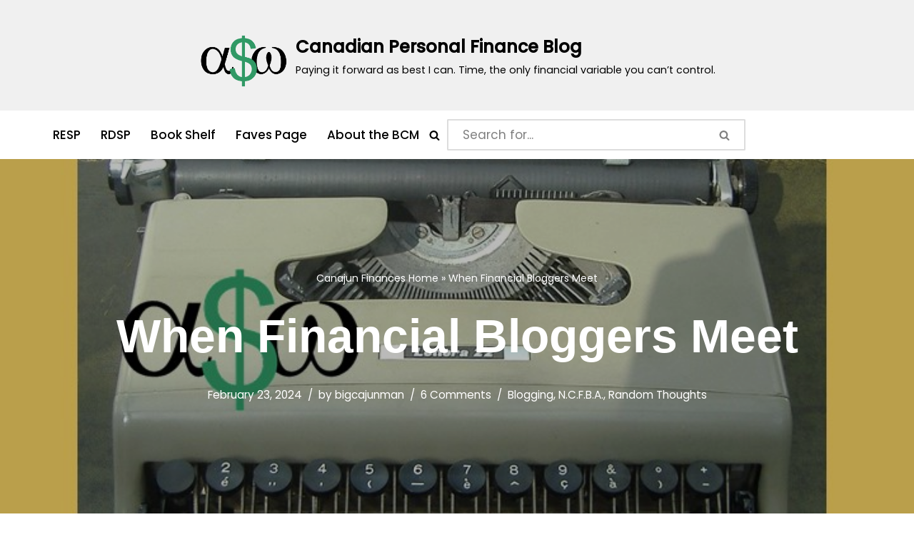

--- FILE ---
content_type: text/html; charset=utf-8
request_url: https://www.google.com/recaptcha/api2/aframe
body_size: 267
content:
<!DOCTYPE HTML><html><head><meta http-equiv="content-type" content="text/html; charset=UTF-8"></head><body><script nonce="czJir-Uv7HEdCM9fqqZPjg">/** Anti-fraud and anti-abuse applications only. See google.com/recaptcha */ try{var clients={'sodar':'https://pagead2.googlesyndication.com/pagead/sodar?'};window.addEventListener("message",function(a){try{if(a.source===window.parent){var b=JSON.parse(a.data);var c=clients[b['id']];if(c){var d=document.createElement('img');d.src=c+b['params']+'&rc='+(localStorage.getItem("rc::a")?sessionStorage.getItem("rc::b"):"");window.document.body.appendChild(d);sessionStorage.setItem("rc::e",parseInt(sessionStorage.getItem("rc::e")||0)+1);localStorage.setItem("rc::h",'1769344756998');}}}catch(b){}});window.parent.postMessage("_grecaptcha_ready", "*");}catch(b){}</script></body></html>